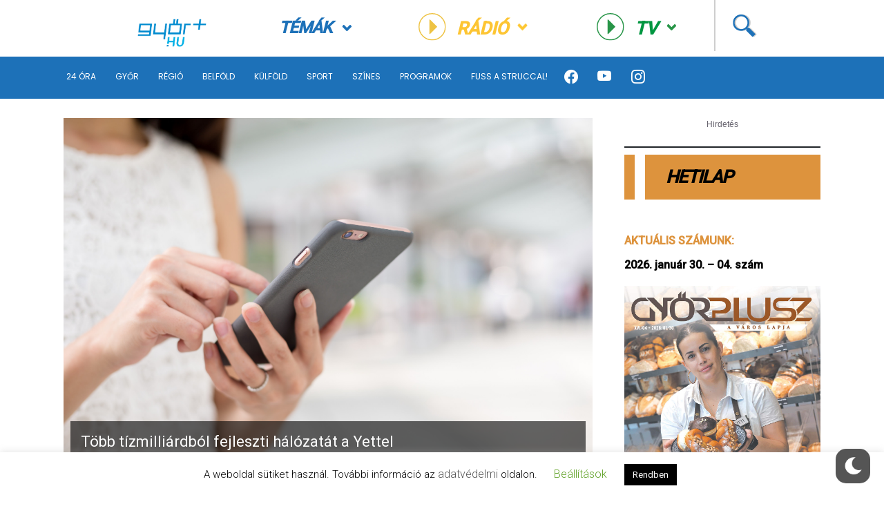

--- FILE ---
content_type: text/html; charset=UTF-8
request_url: https://www.gyorplusz.hu/api/?k=458767324234675676524242456546&act=nowplayed&_=1769955226011
body_size: -368
content:
{
    "result_msg": false
}